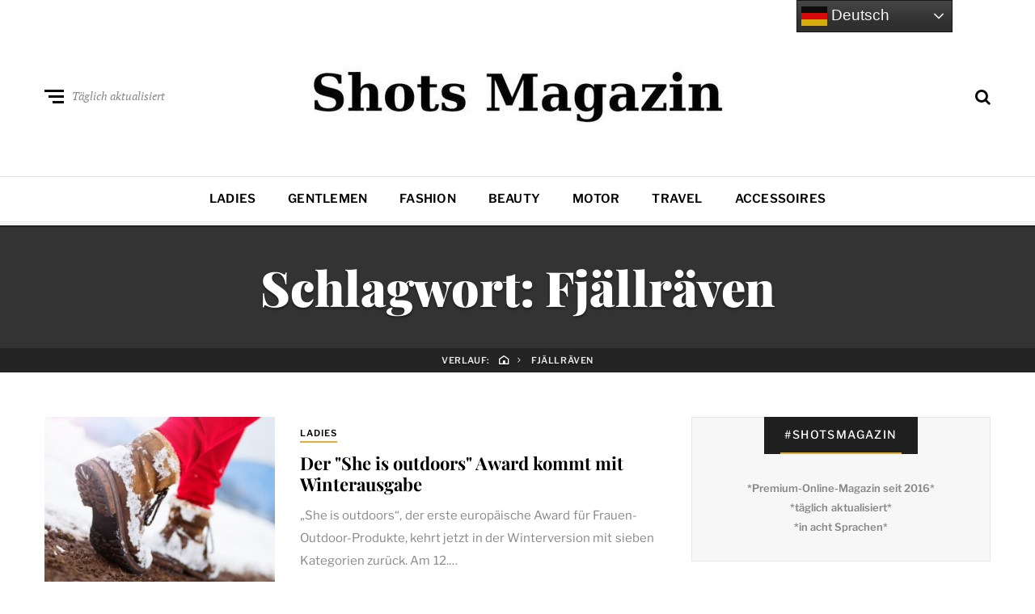

--- FILE ---
content_type: text/html; charset=utf-8
request_url: https://www.google.com/recaptcha/api2/aframe
body_size: 267
content:
<!DOCTYPE HTML><html><head><meta http-equiv="content-type" content="text/html; charset=UTF-8"></head><body><script nonce="LJFNYeMD7mmmenS-KL29Hg">/** Anti-fraud and anti-abuse applications only. See google.com/recaptcha */ try{var clients={'sodar':'https://pagead2.googlesyndication.com/pagead/sodar?'};window.addEventListener("message",function(a){try{if(a.source===window.parent){var b=JSON.parse(a.data);var c=clients[b['id']];if(c){var d=document.createElement('img');d.src=c+b['params']+'&rc='+(localStorage.getItem("rc::a")?sessionStorage.getItem("rc::b"):"");window.document.body.appendChild(d);sessionStorage.setItem("rc::e",parseInt(sessionStorage.getItem("rc::e")||0)+1);localStorage.setItem("rc::h",'1768508047706');}}}catch(b){}});window.parent.postMessage("_grecaptcha_ready", "*");}catch(b){}</script></body></html>